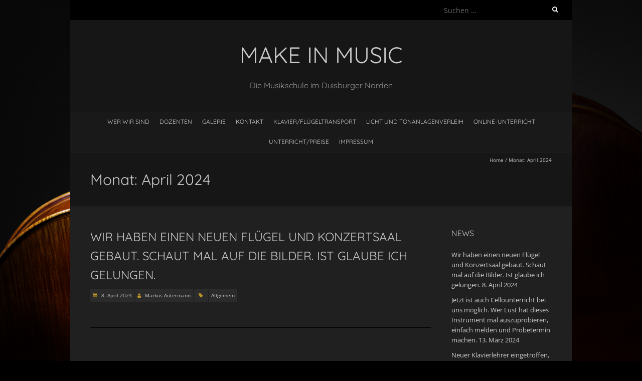

--- FILE ---
content_type: text/html; charset=UTF-8
request_url: https://make-in-music.de/2024/04/
body_size: 13508
content:
<!DOCTYPE html> <!--[if lt IE 7 ]><html class="ie ie6" lang="de"><![endif]--> <!--[if IE 7 ]><html class="ie ie7" lang="de"><![endif]--> <!--[if IE 8 ]><html class="ie ie8" lang="de"><![endif]--> <!--[if ( gte IE 9)|!(IE)]><!--><html lang="de"><!--<![endif]--><head><meta charset="UTF-8" /><meta name="viewport" content="width=device-width, initial-scale=1, maximum-scale=1" /> <!--[if IE]><meta http-equiv="X-UA-Compatible" content="IE=edge,chrome=1"><![endif]--><link rel="profile" href="http://gmpg.org/xfn/11" /><title>Monat: April 2024 | Make in Music</title><meta name="robots" content="noindex" /><meta property="og:type" content="website" /><meta property="og:locale" content="de_DE" /><meta property="og:site_name" content="Make in Music" /><meta property="og:title" content="Monat: April 2024 | Make in Music" /><meta property="og:url" content="https://make-in-music.de/2024/04/" /><meta name="twitter:card" content="summary_large_image" /><meta name="twitter:title" content="Monat: April 2024 | Make in Music" /> <script type="application/ld+json">{"@context":"https://schema.org","@graph":[{"@type":"WebSite","@id":"https://make-in-music.de/#/schema/WebSite","url":"https://make-in-music.de/","name":"Make in Music","description":"Die Musikschule im Duisburger Norden","inLanguage":"de","potentialAction":{"@type":"SearchAction","target":{"@type":"EntryPoint","urlTemplate":"https://make-in-music.de/search/{search_term_string}/"},"query-input":"required name=search_term_string"},"publisher":{"@type":"Organization","@id":"https://make-in-music.de/#/schema/Organization","name":"Make in Music","url":"https://make-in-music.de/"}},{"@type":"CollectionPage","@id":"https://make-in-music.de/2024/04/","url":"https://make-in-music.de/2024/04/","name":"Monat: April 2024 | Make in Music","inLanguage":"de","isPartOf":{"@id":"https://make-in-music.de/#/schema/WebSite"},"breadcrumb":{"@type":"BreadcrumbList","@id":"https://make-in-music.de/#/schema/BreadcrumbList","itemListElement":[{"@type":"ListItem","position":1,"item":"https://make-in-music.de/","name":"Make in Music"},{"@type":"ListItem","position":2,"name":"Monat: April 2024"}]}}]}</script> <link rel="alternate" type="application/rss+xml" title="Make in Music &raquo; Feed" href="https://make-in-music.de/feed/" /><link rel="alternate" type="application/rss+xml" title="Make in Music &raquo; Kommentar-Feed" href="https://make-in-music.de/comments/feed/" /><link id='omgf-preload-0' rel='preload' href='//make-in-music.de/wp-content/uploads/omgf/blackoot-webfonts/open-sans-italic-latin-ext.woff2?ver=1665566062' as='font' type='font/woff2' crossorigin /><link id='omgf-preload-1' rel='preload' href='//make-in-music.de/wp-content/uploads/omgf/blackoot-webfonts/open-sans-italic-latin.woff2?ver=1665566062' as='font' type='font/woff2' crossorigin /><link id='omgf-preload-2' rel='preload' href='//make-in-music.de/wp-content/uploads/omgf/blackoot-webfonts/open-sans-normal-latin-ext.woff2?ver=1665566062' as='font' type='font/woff2' crossorigin /><link id='omgf-preload-3' rel='preload' href='//make-in-music.de/wp-content/uploads/omgf/blackoot-webfonts/open-sans-normal-latin.woff2?ver=1665566062' as='font' type='font/woff2' crossorigin /><link id='omgf-preload-4' rel='preload' href='//make-in-music.de/wp-content/uploads/omgf/blackoot-webfonts/quicksand-normal-latin-ext.woff2?ver=1665566062' as='font' type='font/woff2' crossorigin /><link id='omgf-preload-5' rel='preload' href='//make-in-music.de/wp-content/uploads/omgf/blackoot-webfonts/quicksand-normal-latin.woff2?ver=1665566062' as='font' type='font/woff2' crossorigin /><style id='wp-img-auto-sizes-contain-inline-css' type='text/css'>img:is([sizes=auto i],[sizes^="auto," i]){contain-intrinsic-size:3000px 1500px}
/*# sourceURL=wp-img-auto-sizes-contain-inline-css */</style><style id='wp-emoji-styles-inline-css' type='text/css'>img.wp-smiley, img.emoji {
		display: inline !important;
		border: none !important;
		box-shadow: none !important;
		height: 1em !important;
		width: 1em !important;
		margin: 0 0.07em !important;
		vertical-align: -0.1em !important;
		background: none !important;
		padding: 0 !important;
	}
/*# sourceURL=wp-emoji-styles-inline-css */</style><style id='wp-block-library-inline-css' type='text/css'>:root{--wp-block-synced-color:#7a00df;--wp-block-synced-color--rgb:122,0,223;--wp-bound-block-color:var(--wp-block-synced-color);--wp-editor-canvas-background:#ddd;--wp-admin-theme-color:#007cba;--wp-admin-theme-color--rgb:0,124,186;--wp-admin-theme-color-darker-10:#006ba1;--wp-admin-theme-color-darker-10--rgb:0,107,160.5;--wp-admin-theme-color-darker-20:#005a87;--wp-admin-theme-color-darker-20--rgb:0,90,135;--wp-admin-border-width-focus:2px}@media (min-resolution:192dpi){:root{--wp-admin-border-width-focus:1.5px}}.wp-element-button{cursor:pointer}:root .has-very-light-gray-background-color{background-color:#eee}:root .has-very-dark-gray-background-color{background-color:#313131}:root .has-very-light-gray-color{color:#eee}:root .has-very-dark-gray-color{color:#313131}:root .has-vivid-green-cyan-to-vivid-cyan-blue-gradient-background{background:linear-gradient(135deg,#00d084,#0693e3)}:root .has-purple-crush-gradient-background{background:linear-gradient(135deg,#34e2e4,#4721fb 50%,#ab1dfe)}:root .has-hazy-dawn-gradient-background{background:linear-gradient(135deg,#faaca8,#dad0ec)}:root .has-subdued-olive-gradient-background{background:linear-gradient(135deg,#fafae1,#67a671)}:root .has-atomic-cream-gradient-background{background:linear-gradient(135deg,#fdd79a,#004a59)}:root .has-nightshade-gradient-background{background:linear-gradient(135deg,#330968,#31cdcf)}:root .has-midnight-gradient-background{background:linear-gradient(135deg,#020381,#2874fc)}:root{--wp--preset--font-size--normal:16px;--wp--preset--font-size--huge:42px}.has-regular-font-size{font-size:1em}.has-larger-font-size{font-size:2.625em}.has-normal-font-size{font-size:var(--wp--preset--font-size--normal)}.has-huge-font-size{font-size:var(--wp--preset--font-size--huge)}.has-text-align-center{text-align:center}.has-text-align-left{text-align:left}.has-text-align-right{text-align:right}.has-fit-text{white-space:nowrap!important}#end-resizable-editor-section{display:none}.aligncenter{clear:both}.items-justified-left{justify-content:flex-start}.items-justified-center{justify-content:center}.items-justified-right{justify-content:flex-end}.items-justified-space-between{justify-content:space-between}.screen-reader-text{border:0;clip-path:inset(50%);height:1px;margin:-1px;overflow:hidden;padding:0;position:absolute;width:1px;word-wrap:normal!important}.screen-reader-text:focus{background-color:#ddd;clip-path:none;color:#444;display:block;font-size:1em;height:auto;left:5px;line-height:normal;padding:15px 23px 14px;text-decoration:none;top:5px;width:auto;z-index:100000}html :where(.has-border-color){border-style:solid}html :where([style*=border-top-color]){border-top-style:solid}html :where([style*=border-right-color]){border-right-style:solid}html :where([style*=border-bottom-color]){border-bottom-style:solid}html :where([style*=border-left-color]){border-left-style:solid}html :where([style*=border-width]){border-style:solid}html :where([style*=border-top-width]){border-top-style:solid}html :where([style*=border-right-width]){border-right-style:solid}html :where([style*=border-bottom-width]){border-bottom-style:solid}html :where([style*=border-left-width]){border-left-style:solid}html :where(img[class*=wp-image-]){height:auto;max-width:100%}:where(figure){margin:0 0 1em}html :where(.is-position-sticky){--wp-admin--admin-bar--position-offset:var(--wp-admin--admin-bar--height,0px)}@media screen and (max-width:600px){html :where(.is-position-sticky){--wp-admin--admin-bar--position-offset:0px}}

/*# sourceURL=wp-block-library-inline-css */</style><style id='global-styles-inline-css' type='text/css'>:root{--wp--preset--aspect-ratio--square: 1;--wp--preset--aspect-ratio--4-3: 4/3;--wp--preset--aspect-ratio--3-4: 3/4;--wp--preset--aspect-ratio--3-2: 3/2;--wp--preset--aspect-ratio--2-3: 2/3;--wp--preset--aspect-ratio--16-9: 16/9;--wp--preset--aspect-ratio--9-16: 9/16;--wp--preset--color--black: #000000;--wp--preset--color--cyan-bluish-gray: #abb8c3;--wp--preset--color--white: #ffffff;--wp--preset--color--pale-pink: #f78da7;--wp--preset--color--vivid-red: #cf2e2e;--wp--preset--color--luminous-vivid-orange: #ff6900;--wp--preset--color--luminous-vivid-amber: #fcb900;--wp--preset--color--light-green-cyan: #7bdcb5;--wp--preset--color--vivid-green-cyan: #00d084;--wp--preset--color--pale-cyan-blue: #8ed1fc;--wp--preset--color--vivid-cyan-blue: #0693e3;--wp--preset--color--vivid-purple: #9b51e0;--wp--preset--gradient--vivid-cyan-blue-to-vivid-purple: linear-gradient(135deg,rgb(6,147,227) 0%,rgb(155,81,224) 100%);--wp--preset--gradient--light-green-cyan-to-vivid-green-cyan: linear-gradient(135deg,rgb(122,220,180) 0%,rgb(0,208,130) 100%);--wp--preset--gradient--luminous-vivid-amber-to-luminous-vivid-orange: linear-gradient(135deg,rgb(252,185,0) 0%,rgb(255,105,0) 100%);--wp--preset--gradient--luminous-vivid-orange-to-vivid-red: linear-gradient(135deg,rgb(255,105,0) 0%,rgb(207,46,46) 100%);--wp--preset--gradient--very-light-gray-to-cyan-bluish-gray: linear-gradient(135deg,rgb(238,238,238) 0%,rgb(169,184,195) 100%);--wp--preset--gradient--cool-to-warm-spectrum: linear-gradient(135deg,rgb(74,234,220) 0%,rgb(151,120,209) 20%,rgb(207,42,186) 40%,rgb(238,44,130) 60%,rgb(251,105,98) 80%,rgb(254,248,76) 100%);--wp--preset--gradient--blush-light-purple: linear-gradient(135deg,rgb(255,206,236) 0%,rgb(152,150,240) 100%);--wp--preset--gradient--blush-bordeaux: linear-gradient(135deg,rgb(254,205,165) 0%,rgb(254,45,45) 50%,rgb(107,0,62) 100%);--wp--preset--gradient--luminous-dusk: linear-gradient(135deg,rgb(255,203,112) 0%,rgb(199,81,192) 50%,rgb(65,88,208) 100%);--wp--preset--gradient--pale-ocean: linear-gradient(135deg,rgb(255,245,203) 0%,rgb(182,227,212) 50%,rgb(51,167,181) 100%);--wp--preset--gradient--electric-grass: linear-gradient(135deg,rgb(202,248,128) 0%,rgb(113,206,126) 100%);--wp--preset--gradient--midnight: linear-gradient(135deg,rgb(2,3,129) 0%,rgb(40,116,252) 100%);--wp--preset--font-size--small: 13px;--wp--preset--font-size--medium: 20px;--wp--preset--font-size--large: 36px;--wp--preset--font-size--x-large: 42px;--wp--preset--spacing--20: 0.44rem;--wp--preset--spacing--30: 0.67rem;--wp--preset--spacing--40: 1rem;--wp--preset--spacing--50: 1.5rem;--wp--preset--spacing--60: 2.25rem;--wp--preset--spacing--70: 3.38rem;--wp--preset--spacing--80: 5.06rem;--wp--preset--shadow--natural: 6px 6px 9px rgba(0, 0, 0, 0.2);--wp--preset--shadow--deep: 12px 12px 50px rgba(0, 0, 0, 0.4);--wp--preset--shadow--sharp: 6px 6px 0px rgba(0, 0, 0, 0.2);--wp--preset--shadow--outlined: 6px 6px 0px -3px rgb(255, 255, 255), 6px 6px rgb(0, 0, 0);--wp--preset--shadow--crisp: 6px 6px 0px rgb(0, 0, 0);}:where(.is-layout-flex){gap: 0.5em;}:where(.is-layout-grid){gap: 0.5em;}body .is-layout-flex{display: flex;}.is-layout-flex{flex-wrap: wrap;align-items: center;}.is-layout-flex > :is(*, div){margin: 0;}body .is-layout-grid{display: grid;}.is-layout-grid > :is(*, div){margin: 0;}:where(.wp-block-columns.is-layout-flex){gap: 2em;}:where(.wp-block-columns.is-layout-grid){gap: 2em;}:where(.wp-block-post-template.is-layout-flex){gap: 1.25em;}:where(.wp-block-post-template.is-layout-grid){gap: 1.25em;}.has-black-color{color: var(--wp--preset--color--black) !important;}.has-cyan-bluish-gray-color{color: var(--wp--preset--color--cyan-bluish-gray) !important;}.has-white-color{color: var(--wp--preset--color--white) !important;}.has-pale-pink-color{color: var(--wp--preset--color--pale-pink) !important;}.has-vivid-red-color{color: var(--wp--preset--color--vivid-red) !important;}.has-luminous-vivid-orange-color{color: var(--wp--preset--color--luminous-vivid-orange) !important;}.has-luminous-vivid-amber-color{color: var(--wp--preset--color--luminous-vivid-amber) !important;}.has-light-green-cyan-color{color: var(--wp--preset--color--light-green-cyan) !important;}.has-vivid-green-cyan-color{color: var(--wp--preset--color--vivid-green-cyan) !important;}.has-pale-cyan-blue-color{color: var(--wp--preset--color--pale-cyan-blue) !important;}.has-vivid-cyan-blue-color{color: var(--wp--preset--color--vivid-cyan-blue) !important;}.has-vivid-purple-color{color: var(--wp--preset--color--vivid-purple) !important;}.has-black-background-color{background-color: var(--wp--preset--color--black) !important;}.has-cyan-bluish-gray-background-color{background-color: var(--wp--preset--color--cyan-bluish-gray) !important;}.has-white-background-color{background-color: var(--wp--preset--color--white) !important;}.has-pale-pink-background-color{background-color: var(--wp--preset--color--pale-pink) !important;}.has-vivid-red-background-color{background-color: var(--wp--preset--color--vivid-red) !important;}.has-luminous-vivid-orange-background-color{background-color: var(--wp--preset--color--luminous-vivid-orange) !important;}.has-luminous-vivid-amber-background-color{background-color: var(--wp--preset--color--luminous-vivid-amber) !important;}.has-light-green-cyan-background-color{background-color: var(--wp--preset--color--light-green-cyan) !important;}.has-vivid-green-cyan-background-color{background-color: var(--wp--preset--color--vivid-green-cyan) !important;}.has-pale-cyan-blue-background-color{background-color: var(--wp--preset--color--pale-cyan-blue) !important;}.has-vivid-cyan-blue-background-color{background-color: var(--wp--preset--color--vivid-cyan-blue) !important;}.has-vivid-purple-background-color{background-color: var(--wp--preset--color--vivid-purple) !important;}.has-black-border-color{border-color: var(--wp--preset--color--black) !important;}.has-cyan-bluish-gray-border-color{border-color: var(--wp--preset--color--cyan-bluish-gray) !important;}.has-white-border-color{border-color: var(--wp--preset--color--white) !important;}.has-pale-pink-border-color{border-color: var(--wp--preset--color--pale-pink) !important;}.has-vivid-red-border-color{border-color: var(--wp--preset--color--vivid-red) !important;}.has-luminous-vivid-orange-border-color{border-color: var(--wp--preset--color--luminous-vivid-orange) !important;}.has-luminous-vivid-amber-border-color{border-color: var(--wp--preset--color--luminous-vivid-amber) !important;}.has-light-green-cyan-border-color{border-color: var(--wp--preset--color--light-green-cyan) !important;}.has-vivid-green-cyan-border-color{border-color: var(--wp--preset--color--vivid-green-cyan) !important;}.has-pale-cyan-blue-border-color{border-color: var(--wp--preset--color--pale-cyan-blue) !important;}.has-vivid-cyan-blue-border-color{border-color: var(--wp--preset--color--vivid-cyan-blue) !important;}.has-vivid-purple-border-color{border-color: var(--wp--preset--color--vivid-purple) !important;}.has-vivid-cyan-blue-to-vivid-purple-gradient-background{background: var(--wp--preset--gradient--vivid-cyan-blue-to-vivid-purple) !important;}.has-light-green-cyan-to-vivid-green-cyan-gradient-background{background: var(--wp--preset--gradient--light-green-cyan-to-vivid-green-cyan) !important;}.has-luminous-vivid-amber-to-luminous-vivid-orange-gradient-background{background: var(--wp--preset--gradient--luminous-vivid-amber-to-luminous-vivid-orange) !important;}.has-luminous-vivid-orange-to-vivid-red-gradient-background{background: var(--wp--preset--gradient--luminous-vivid-orange-to-vivid-red) !important;}.has-very-light-gray-to-cyan-bluish-gray-gradient-background{background: var(--wp--preset--gradient--very-light-gray-to-cyan-bluish-gray) !important;}.has-cool-to-warm-spectrum-gradient-background{background: var(--wp--preset--gradient--cool-to-warm-spectrum) !important;}.has-blush-light-purple-gradient-background{background: var(--wp--preset--gradient--blush-light-purple) !important;}.has-blush-bordeaux-gradient-background{background: var(--wp--preset--gradient--blush-bordeaux) !important;}.has-luminous-dusk-gradient-background{background: var(--wp--preset--gradient--luminous-dusk) !important;}.has-pale-ocean-gradient-background{background: var(--wp--preset--gradient--pale-ocean) !important;}.has-electric-grass-gradient-background{background: var(--wp--preset--gradient--electric-grass) !important;}.has-midnight-gradient-background{background: var(--wp--preset--gradient--midnight) !important;}.has-small-font-size{font-size: var(--wp--preset--font-size--small) !important;}.has-medium-font-size{font-size: var(--wp--preset--font-size--medium) !important;}.has-large-font-size{font-size: var(--wp--preset--font-size--large) !important;}.has-x-large-font-size{font-size: var(--wp--preset--font-size--x-large) !important;}
/*# sourceURL=global-styles-inline-css */</style><style id='classic-theme-styles-inline-css' type='text/css'>/*! This file is auto-generated */
.wp-block-button__link{color:#fff;background-color:#32373c;border-radius:9999px;box-shadow:none;text-decoration:none;padding:calc(.667em + 2px) calc(1.333em + 2px);font-size:1.125em}.wp-block-file__button{background:#32373c;color:#fff;text-decoration:none}
/*# sourceURL=/wp-includes/css/classic-themes.min.css */</style><link rel='stylesheet' id='contact-form-7-css' href='https://make-in-music.de/wp-content/cache/autoptimize/autoptimize_single_64ac31699f5326cb3c76122498b76f66.php?ver=6.1.4' type='text/css' media='all' /><link rel='stylesheet' id='quickshare-css' href='https://make-in-music.de/wp-content/cache/autoptimize/autoptimize_single_9d0ee83690f97872b2ac7591047f5344.php?ver=6.9' type='text/css' media='all' /><link rel='stylesheet' id='genericons-css' href='https://make-in-music.de/wp-content/cache/autoptimize/autoptimize_single_14d3691ea22420aeae146bbe47164418.php?ver=6.9' type='text/css' media='all' /><link rel='stylesheet' id='responsive-lightbox-nivo-css' href='https://make-in-music.de/wp-content/plugins/responsive-lightbox/assets/nivo/nivo-lightbox.min.css?ver=1.3.1' type='text/css' media='all' /><link rel='stylesheet' id='responsive-lightbox-nivo-default-css' href='https://make-in-music.de/wp-content/cache/autoptimize/autoptimize_single_bfeca80d33087ffc60c7f3e5d54ac783.php?ver=1.3.1' type='text/css' media='all' /><link rel='stylesheet' id='wpsm_team_b-font-awesome-front-css' href='https://make-in-music.de/wp-content/plugins/team-builder/assets/css/font-awesome/css/font-awesome.min.css?ver=6.9' type='text/css' media='all' /><link rel='stylesheet' id='wpsm_team_b_bootstrap-front-css' href='https://make-in-music.de/wp-content/cache/autoptimize/autoptimize_single_f539f203638a6af30f63dfff55ece4fe.php?ver=6.9' type='text/css' media='all' /><link rel='stylesheet' id='wpsm_team_b_team-css' href='https://make-in-music.de/wp-content/cache/autoptimize/autoptimize_single_b3a1ccfc6c5563713275c9b8d78e0cb0.php?ver=6.9' type='text/css' media='all' /><link rel='stylesheet' id='wpsm_team_b_owl_carousel_min_css-css' href='https://make-in-music.de/wp-content/plugins/team-builder/assets/css/owl.carousel.min.css?ver=6.9' type='text/css' media='all' /><link rel='stylesheet' id='eeb-css-frontend-css' href='https://make-in-music.de/wp-content/cache/autoptimize/autoptimize_single_54d4eedc552c499c4a8d6b89c23d3df1.php?ver=54d4eedc552c499c4a8d6b89c23d3df1' type='text/css' media='all' /><link rel='stylesheet' id='blackoot-css' href='https://make-in-music.de/wp-content/themes/blackoot-lite/css/blackoot.min.css?ver=1.1.23' type='text/css' media='all' /><link rel='stylesheet' id='blackoot-style-css' href='https://make-in-music.de/wp-content/themes/blackoot-lite/style.css?ver=1.1.23' type='text/css' media='all' /><link rel='stylesheet' id='font-awesome-css' href='https://make-in-music.de/wp-content/themes/blackoot-lite/css/font-awesome/css/font-awesome.min.css?ver=1.1.23' type='text/css' media='all' /><link rel='stylesheet' id='blackoot-webfonts-css' href='https://make-in-music.de/wp-content/cache/autoptimize/autoptimize_single_89d5f763bf22c33ee3d054398191700a.php?ver=1665566062' type='text/css' media='all' /> <script type="text/javascript" src="https://make-in-music.de/wp-includes/js/jquery/jquery.min.js?ver=3.7.1" id="jquery-core-js"></script> <script defer type="text/javascript" src="https://make-in-music.de/wp-includes/js/jquery/jquery-migrate.min.js?ver=3.4.1" id="jquery-migrate-js"></script> <script defer type="text/javascript" src="https://make-in-music.de/wp-content/plugins/responsive-lightbox/assets/infinitescroll/infinite-scroll.pkgd.min.js?ver=4.0.1" id="responsive-lightbox-infinite-scroll-js"></script> <script defer type="text/javascript" src="https://make-in-music.de/wp-content/plugins/team-builder/assets/js/owl.carousel.min.js?ver=6.9" id="wpsm_team_b_owl_carousel_min_js-js"></script> <script defer type="text/javascript" src="https://make-in-music.de/wp-content/cache/autoptimize/autoptimize_single_2c542c9989f589cd5318f5cef6a9ecd7.php?ver=2c542c9989f589cd5318f5cef6a9ecd7" id="eeb-js-frontend-js"></script> <script defer type="text/javascript" src="https://make-in-music.de/wp-includes/js/hoverIntent.min.js?ver=1.10.2" id="hoverIntent-js"></script> <script defer type="text/javascript" src="https://make-in-music.de/wp-content/themes/blackoot-lite/js/blackoot.min.js?ver=1.1.23" id="blackoot-js"></script> <link rel="https://api.w.org/" href="https://make-in-music.de/wp-json/" /><link rel="EditURI" type="application/rsd+xml" title="RSD" href="https://make-in-music.de/xmlrpc.php?rsd" /><style type="text/css">.quickshare-text span,
		.quickshare-text span:before,		.quickshare-text span:hover,
		.quickshare-genericons.monochrome span:before,
		.quickshare-genericons.monochrome-color span:before {
			color: #c4c4c4;		}
		.quickshare-text span:hover,
		.quickshare-text span:hover:before,		.quickshare-genericons.monochrome span:hover:before {
			color: #bb2255;		}
		.quickshare-icons span,
		.quickshare-genericons span:before,
		.quickshare-text span {
			border-radius: 3px;
		}
		
					@media only screen and (max-width: 600px) {
				/* Duplication of class-based small styling from quickshare.css */
				.quickshare-icons span {
					width: 32px !important;
					height: 32px !important;
				}
				.quickshare-genericons span {
					width: 32px !important;
					min-width: 32px !important;
					height: 32px !important;
				}
				.quickshare-genericons span:before {
					width: 32px !important;
					height: 32px !important;
					font-size: 32px !important;
				}
				li.quickshare-share {
					width: auto !important; /* need to add this again in the !important stack */
				}
				.quickshare-text span {
					font-size: .7em !important;
				}
			}
				
		.quickshare-genericons.quickshare-small span {
	width: 22px;
	min-width: 22px;
	height: 22px;
}
.quickshare-genericons.quickshare-small span:before {
	width: 22px;
	height: 22px;
	font-size: 22px !important;
}
li.quickshare-share
{
 display: none;
}</style><style type="text/css">.recentcomments a{display:inline !important;padding:0 !important;margin:0 !important;}</style><style type="text/css">#skypeDropdown-transparent,#skypeDropdown-white{z-index:1}#skypedetectionswf{position:fixed;top:0px;left:-10px}#skypeCheckNotice{position:fixed !important}</style><style type="text/css" id="custom-background-css">body.custom-background { background-color: #000000; background-image: url("https://make-in-music.de/wp-content/uploads/2016/11/geige.jpg"); background-position: left top; background-size: cover; background-repeat: no-repeat; background-attachment: fixed; }</style></head><body class="archive date custom-background wp-theme-blackoot-lite"><div id="main-wrap"><div id="header-wrap"><div id="tophead-wrap"><div class="container"><div class="tophead"><form role="search" method="get" class="search-form" action="https://make-in-music.de/"> <label> <span class="screen-reader-text">Suche nach:</span> <input type="search" class="search-field" placeholder="Suchen …" value="" name="s" /> </label> <input type="submit" class="search-submit" value="Suchen" /></form></div></div></div><div id="header"><div class="container"><div id="logo"> <a href="https://make-in-music.de" title='Make in Music' rel='home'><h1 class="site-title">Make in Music</h1> </a></div><div id="tagline">Die Musikschule im Duisburger Norden</div></div></div><div id="nav-wrap"><div id="navbar" class="container"><div class="menu-klavier-fluegeltransport-container"><ul id="menu-klavier-fluegeltransport" class="menu sf-menu"><li id="menu-item-912" class="menu-item menu-item-type-post_type menu-item-object-page menu-item-home menu-item-912"><a href="https://make-in-music.de/">Wer wir sind</a></li><li id="menu-item-914" class="menu-item menu-item-type-post_type menu-item-object-page menu-item-914"><a href="https://make-in-music.de/dozenten/">Dozenten</a></li><li id="menu-item-915" class="menu-item menu-item-type-post_type menu-item-object-page menu-item-915"><a href="https://make-in-music.de/galerie/">Galerie</a></li><li id="menu-item-918" class="menu-item menu-item-type-post_type menu-item-object-page menu-item-918"><a href="https://make-in-music.de/kontakt/">Kontakt</a></li><li id="menu-item-917" class="menu-item menu-item-type-post_type menu-item-object-page menu-item-917"><a href="https://make-in-music.de/klavier-fluegeltransport/">Klavier/Flügeltransport</a></li><li id="menu-item-919" class="menu-item menu-item-type-post_type menu-item-object-page menu-item-919"><a href="https://make-in-music.de/licht-und-tonanlagenverleih-fuer-parties/">Licht und Tonanlagenverleih</a></li><li id="menu-item-921" class="menu-item menu-item-type-post_type menu-item-object-page menu-item-921"><a href="https://make-in-music.de/online-unterricht/">Online-Unterricht</a></li><li id="menu-item-923" class="menu-item menu-item-type-post_type menu-item-object-page menu-item-923"><a href="https://make-in-music.de/unterricht/">Unterricht/Preise</a></li><li id="menu-item-916" class="menu-item menu-item-type-post_type menu-item-object-page menu-item-916"><a href="https://make-in-music.de/impressum/">Impressum</a></li></ul></div><select id="dropdown-menu"><option value="">Menu</option><option value="https://make-in-music.de/">Wer wir sind</option><option value="https://make-in-music.de/dozenten/">Dozenten</option><option value="https://make-in-music.de/galerie/">Galerie</option><option value="https://make-in-music.de/kontakt/">Kontakt</option><option value="https://make-in-music.de/klavier-fluegeltransport/">Klavier/Flügeltransport</option><option value="https://make-in-music.de/licht-und-tonanlagenverleih-fuer-parties/">Licht und Tonanlagenverleih</option><option value="https://make-in-music.de/online-unterricht/">Online-Unterricht</option><option value="https://make-in-music.de/unterricht/">Unterricht/Preise</option><option value="https://make-in-music.de/impressum/">Impressum</option></select></div></div></div><div id="page-title"><div class="container"><div id="breadcrumbs"> <a href="https://make-in-music.de">Home</a><span class="separator"> / </span>Monat: <span>April 2024</span></div><h1>Monat: <span>April 2024</span></h1></div></div><div id="main-content" class="container"><div id="page-container" class="with-sidebar"><div id="post-1334" class="post-1334 post type-post status-publish format-standard hentry category-allgemein"><h2 class="entry-title"> <a href="https://make-in-music.de/wir-haben-einen-neuen-fluegel-und-konzertsaal-gebaut-schaut-mal-auf-die-bilder-ist-glaube-ich-gelungen/" title="Wir haben einen neuen Flügel und Konzertsaal gebaut. Schaut mal auf die Bilder. Ist glaube ich gelungen." rel="bookmark"> Wir haben einen neuen Flügel und Konzertsaal gebaut. Schaut mal auf die Bilder. Ist glaube ich gelungen. </a></h2><div class="postmetadata"> <span class="meta-date post-date updated"><i class="fa fa-calendar"></i><a href="https://make-in-music.de/wir-haben-einen-neuen-fluegel-und-konzertsaal-gebaut-schaut-mal-auf-die-bilder-ist-glaube-ich-gelungen/" title="Wir haben einen neuen Flügel und Konzertsaal gebaut. Schaut mal auf die Bilder. Ist glaube ich gelungen." rel="bookmark"> 8. April 2024 </a></span> <span class="meta-author author vcard"><i class="fa fa-user"></i> <a class="fn" href="https://make-in-music.de/author/m-autermann/" title="View all posts by Markus Autermann" rel="author">Markus Autermann</a> </span><div class="meta-category"> <span class="category-icon" title="Category"><i class="fa fa-tag"></i></span> <a href="https://make-in-music.de/category/allgemein/">Allgemein</a></div></div><div class="post-content entry-summary"></div></div><hr /><div class="page_nav"></div></div><div id="sidebar-container"><ul id="sidebar"><li id="recent-posts-3" class="widget widget_recent_entries"><h3 class="widget-title">News</h3><ul><li> <a href="https://make-in-music.de/wir-haben-einen-neuen-fluegel-und-konzertsaal-gebaut-schaut-mal-auf-die-bilder-ist-glaube-ich-gelungen/">Wir haben einen neuen Flügel und Konzertsaal gebaut. Schaut mal auf die Bilder. Ist glaube ich gelungen.</a> <span class="post-date">8. April 2024</span></li><li> <a href="https://make-in-music.de/jetzt-ist-auch-cellounterricht-bei-uns-moeglich-wer-lust-hat-dieses-instrument-mal-auszuprobieren-einfach-melden-und-probetermin-machen/">Jetzt ist auch Cellounterricht bei uns möglich. Wer Lust hat dieses Instrument mal auszuprobieren, einfach melden und Probetermin machen.</a> <span class="post-date">13. März 2024</span></li><li> <a href="https://make-in-music.de/neuer-klavierlehrer-eingetroffen-kann-man-mal-probieren/">Neuer Klavierlehrer eingetroffen, kann man mal probieren!</a> <span class="post-date">7. März 2024</span></li></ul></li><li id="text-3" class="widget widget_text"><h3 class="widget-title">Kontakt</h3><div class="textwidget"><p><b>Make In Music</b><br /> Duisburger Straße 168a<br /> 47166 Duisburg<br /> Tel.: <a href="tel:+492034061309">0203 - 4 06 13 09</a><br /> <a href="javascript:;" data-enc-email="vasb[at]znxr-va-zhfvp.qr" class="mailto-link" data-wpel-link="ignore"><span id="eeb-347925-300732"></span><script type="text/javascript">(function() {var ml="ku.e0m%ci4dn-fosa",mi="8;=>6945@03<8;<51?872:3",o="";for(var j=0,l=mi.length;j<l;j++) {o+=ml.charAt(mi.charCodeAt(j)-48);}document.getElementById("eeb-347925-300732").innerHTML = decodeURIComponent(o);}());</script><noscript>*protected email*</noscript></a></p></div></li><li id="text-2" class="widget widget_text"><h3 class="widget-title">Öffnungszeiten</h3><div class="textwidget"><p>Mo-Fr   : 11:00-21:00 Uhr</p><p>Samstag: 11.00-17.00Uhr</p></div></li><li id="text-4" class="widget widget_text"><div class="textwidget">Share:<div class="quickshare-container"><ul class="quickshare-genericons monochrome-color quickshare-effect-expand quickshare-small"><li class="quickshare-share">Share:</li><li><a href="https://facebook.com/sharer.php?u=&amp;t=+<+Make+in+Music" target="_blank" title="Share on Facebook"><span class="quickshare-facebook">Facebook</span></a></li><li><a href="https://twitter.com/intent/tweet?url=&amp;text=+<+Make+in+Music" target="_blank" title="Share on Twitter"><span class="quickshare-twitter">Twitter</span></a></li><li><a href="http://pinterest.com/pin/create/button/?url=&amp;media=https%3A%2F%2Fmake-in-music.de%2Fwp-content%2Fuploads%2F2025%2F01%2FIMG_8055-744x496.jpg&amp;description=" target="_blank" title="Share on Pinterest"><span class="quickshare-pinterest">Pinterest</span></a></li><li><a href="http://linkedin.com/shareArticle?mini=true&amp;url=&amp;title=&amp;source=Make+in+Music&amp;summary=" title="Share on Linkedin" target="_blank"><span class="quickshare-linkedin">Linkedin</span></a></li><li><a href="https://plus.google.com/share?url=" target="_blank" title="Share on Google+"><span class="quickshare-googleplus">Google+</span></a></li><li><a href="javascript:;" data-enc-email="?fhowrpg=Znxr+va+Zhfvp:+&obql=" target="_blank" title="Share via Email" class="mailto-link" data-wpel-link="ignore"><span class="quickshare-email">Email</span></a></li></ul></div></div></li><li id="search-2" class="widget widget_search"><form role="search" method="get" class="search-form" action="https://make-in-music.de/"> <label> <span class="screen-reader-text">Suche nach:</span> <input type="search" class="search-field" placeholder="Suchen …" value="" name="s" /> </label> <input type="submit" class="search-submit" value="Suchen" /></form></li><li id="recent-posts-2" class="widget widget_recent_entries"><h3 class="widget-title">Neueste Beiträge</h3><ul><li> <a href="https://make-in-music.de/wir-haben-einen-neuen-fluegel-und-konzertsaal-gebaut-schaut-mal-auf-die-bilder-ist-glaube-ich-gelungen/">Wir haben einen neuen Flügel und Konzertsaal gebaut. Schaut mal auf die Bilder. Ist glaube ich gelungen.</a></li><li> <a href="https://make-in-music.de/jetzt-ist-auch-cellounterricht-bei-uns-moeglich-wer-lust-hat-dieses-instrument-mal-auszuprobieren-einfach-melden-und-probetermin-machen/">Jetzt ist auch Cellounterricht bei uns möglich. Wer Lust hat dieses Instrument mal auszuprobieren, einfach melden und Probetermin machen.</a></li><li> <a href="https://make-in-music.de/neuer-klavierlehrer-eingetroffen-kann-man-mal-probieren/">Neuer Klavierlehrer eingetroffen, kann man mal probieren!</a></li><li> <a href="https://make-in-music.de/neue-gesangsdozentin-an-unserer-musikschule/">Neue Gesangsdozentin an unserer Musikschule</a></li><li> <a href="https://make-in-music.de/neue-klavierlehrerin-in-unserer-musikschule/">Neue Klavierlehrerin in unserer Musikschule</a></li></ul></li><li id="recent-comments-2" class="widget widget_recent_comments"><h3 class="widget-title">Neueste Kommentare</h3><ul id="recentcomments"></ul></li><li id="archives-2" class="widget widget_archive"><h3 class="widget-title">Archiv</h3><ul><li><a href='https://make-in-music.de/2024/04/' aria-current="page">April 2024</a></li><li><a href='https://make-in-music.de/2024/03/'>März 2024</a></li><li><a href='https://make-in-music.de/2024/02/'>Februar 2024</a></li><li><a href='https://make-in-music.de/2023/05/'>Mai 2023</a></li><li><a href='https://make-in-music.de/2023/02/'>Februar 2023</a></li><li><a href='https://make-in-music.de/2023/01/'>Januar 2023</a></li><li><a href='https://make-in-music.de/2021/03/'>März 2021</a></li><li><a href='https://make-in-music.de/2021/02/'>Februar 2021</a></li><li><a href='https://make-in-music.de/2020/12/'>Dezember 2020</a></li><li><a href='https://make-in-music.de/2020/11/'>November 2020</a></li><li><a href='https://make-in-music.de/2020/10/'>Oktober 2020</a></li><li><a href='https://make-in-music.de/2020/06/'>Juni 2020</a></li><li><a href='https://make-in-music.de/2020/05/'>Mai 2020</a></li><li><a href='https://make-in-music.de/2020/03/'>März 2020</a></li><li><a href='https://make-in-music.de/2019/09/'>September 2019</a></li><li><a href='https://make-in-music.de/2019/01/'>Januar 2019</a></li><li><a href='https://make-in-music.de/2018/12/'>Dezember 2018</a></li><li><a href='https://make-in-music.de/2018/11/'>November 2018</a></li><li><a href='https://make-in-music.de/2018/10/'>Oktober 2018</a></li><li><a href='https://make-in-music.de/2018/05/'>Mai 2018</a></li><li><a href='https://make-in-music.de/2018/03/'>März 2018</a></li><li><a href='https://make-in-music.de/2017/12/'>Dezember 2017</a></li><li><a href='https://make-in-music.de/2017/08/'>August 2017</a></li><li><a href='https://make-in-music.de/2017/07/'>Juli 2017</a></li><li><a href='https://make-in-music.de/2017/04/'>April 2017</a></li><li><a href='https://make-in-music.de/2017/03/'>März 2017</a></li><li><a href='https://make-in-music.de/2017/01/'>Januar 2017</a></li></ul></li><li id="categories-2" class="widget widget_categories"><h3 class="widget-title">Kategorien</h3><ul><li class="cat-item cat-item-1"><a href="https://make-in-music.de/category/allgemein/">Allgemein</a></li></ul></li><li id="meta-2" class="widget widget_meta"><h3 class="widget-title">Meta</h3><ul><li><a href="https://make-in-music.de/wp-login.php">Anmelden</a></li><li><a href="https://make-in-music.de/feed/">Feed der Einträge</a></li><li><a href="https://make-in-music.de/comments/feed/">Kommentar-Feed</a></li><li><a href="https://de.wordpress.org/">WordPress.org</a></li></ul></li></ul></div></div><div id="footer"><div class="container"><ul><li id="skype-status-2" class="widget skype_widget"><h3 class="widget-title">Skype Button</h3><div class="skype-status-button"> <script defer src="[data-uri]"></script><script defer type="text/javascript" src="https://make-in-music.de/wp-content/cache/autoptimize/autoptimize_single_62a974d8838fd7ac049ef5602a1846ef.php"></script><div id="skypeTransparentDrp"><div id="skypeDropdown-transparent-head"><a href="skype:live:unterricht_17?call" id="skypeTransparentDrp-Call" title="Ruf\' mich an!-make-in-music"><img style="box-shadow:none" src="//download.skype.com/share/skypebuttons/buttons/transparent_dropdown/call.png" width="143" height="31" id="skypeTransparentDrpCall" alt="Ruf\' mich an!-make-in-music" /></a><a href="#" id="skypeTransparentDrp-Switch" onclick="return false;"><img style="box-shadow:none" src="//download.skype.com/share/skypebuttons/buttons/transparent_dropdown/down.png" width="30" height="31" id="skypeTransparentDrpArrow" alt="" onmouseover="skypeTransparentDrpDown()" onmouseout="skypeTransparentDrpUp();" /></a></div><div id="skypeDropdown-transparent" style="display: none;"><a href="skype:live:unterricht_17?chat" title="Chatte mit mir-make-in-music"><img style="box-shadow:none" src="//download.skype.com/share/skypebuttons/buttons/transparent_dropdown/2.png" onmouseover="skpBtnOvr(this)" onmouseout="skpBtnOut(this)" width="173" height="26" id="SkpTranspBtn-2" alt="Chatte mit mir-make-in-music" /></a><a href="skype:live:unterricht_17?add" title="Füge mich bei Skype hinzu-make-in-music"><img style="box-shadow:none" src="//download.skype.com/share/skypebuttons/buttons/transparent_dropdown/3.png" onmouseover="skpBtnOvr(this)" onmouseout="skpBtnOut(this)" width="173" height="26" id="SkpTranspBtn-3" alt="Füge mich bei Skype hinzu-make-in-music" /></a><a href="skype:live:unterricht_17?userinfo" title="Siehe mein Profil-make-in-music"><img style="box-shadow:none" src="//download.skype.com/share/skypebuttons/buttons/transparent_dropdown/5.png" onmouseover="skpBtnOvr(this)" onmouseout="skpBtnOut(this)" width="173" height="26" id="SkpTranspBtn-5" alt="Siehe mein Profil-make-in-music" /></a><a href="skype:live:unterricht_17?sendfile" title="Schick\' mir eine Datei-make-in-music"><img style="box-shadow:none" src="//download.skype.com/share/skypebuttons/buttons/transparent_dropdown/6.png" onmouseover="skpBtnOvr(this)" onmouseout="skpBtnOut(this)" width="173" height="31" id="SkpTranspBtn-6" alt="Schick\' mir eine Datei-make-in-music" /></a></div></div> <br /> <a rel="nofollow" target="_blank" href="http://status301.net/skype-online-status/go/download" title="&raquo; Lade Skype, telefoniere kostenlos!" onmouseover="window.status='http://www.skype.com/go/download';return true;" onmouseout="window.status=' ';return true;">&raquo; Lade Skype, telefoniere kostenlos!</a></div></li></ul></div></div><div id="sub-footer"><div class="container"><div class="sub-footer-left"><p> Copyright &copy; 2026, Make in Music. Proudly powered by <a href="https://wordpress.org/" title="Semantic Personal Publishing Platform">WordPress</a>. Blackoot design by <a href="https://www.iceablethemes.com" title="Free and Premium WordPress Themes">Iceable Themes</a>.</p></div><div class="sub-footer-right"><div class="menu-footer-menu-container"><ul id="menu-footer-menu" class="menu"><li id="menu-item-824" class="menu-item menu-item-type-post_type menu-item-object-page menu-item-824"><a href="https://make-in-music.de/online-unterricht/">Online-Unterricht</a></li><li id="menu-item-76" class="menu-item menu-item-type-post_type menu-item-object-page menu-item-76"><a href="https://make-in-music.de/kontakt/">Kontakt</a></li><li id="menu-item-77" class="menu-item menu-item-type-post_type menu-item-object-page menu-item-77"><a href="https://make-in-music.de/impressum/">Impressum &#038; Datenschutz</a></li></ul></div></div></div></div></div> <script type="speculationrules">{"prefetch":[{"source":"document","where":{"and":[{"href_matches":"/*"},{"not":{"href_matches":["/wp-*.php","/wp-admin/*","/wp-content/uploads/*","/wp-content/*","/wp-content/plugins/*","/wp-content/themes/blackoot-lite/*","/*\\?(.+)"]}},{"not":{"selector_matches":"a[rel~=\"nofollow\"]"}},{"not":{"selector_matches":".no-prefetch, .no-prefetch a"}}]},"eagerness":"conservative"}]}</script> <script defer type="text/javascript" src="https://make-in-music.de/wp-content/cache/autoptimize/autoptimize_single_3d32dc9d98f832f69e9d68f47c591186.php?ver=3.1" id="skypecheck-js"></script> <script type="text/javascript" src="https://make-in-music.de/wp-includes/js/dist/hooks.min.js?ver=dd5603f07f9220ed27f1" id="wp-hooks-js"></script> <script type="text/javascript" src="https://make-in-music.de/wp-includes/js/dist/i18n.min.js?ver=c26c3dc7bed366793375" id="wp-i18n-js"></script> <script defer id="wp-i18n-js-after" src="[data-uri]"></script> <script defer type="text/javascript" src="https://make-in-music.de/wp-content/cache/autoptimize/autoptimize_single_96e7dc3f0e8559e4a3f3ca40b17ab9c3.php?ver=6.1.4" id="swv-js"></script> <script defer id="contact-form-7-js-translations" src="[data-uri]"></script> <script defer id="contact-form-7-js-before" src="[data-uri]"></script> <script defer type="text/javascript" src="https://make-in-music.de/wp-content/cache/autoptimize/autoptimize_single_2912c657d0592cc532dff73d0d2ce7bb.php?ver=6.1.4" id="contact-form-7-js"></script> <script defer type="text/javascript" src="https://make-in-music.de/wp-content/plugins/responsive-lightbox/assets/dompurify/purify.min.js?ver=3.3.1" id="dompurify-js"></script> <script defer id="responsive-lightbox-sanitizer-js-before" src="[data-uri]"></script> <script defer type="text/javascript" src="https://make-in-music.de/wp-content/cache/autoptimize/autoptimize_single_e35fd128ca447dd5f245aa4cfb8bdc2a.php?ver=2.6.1" id="responsive-lightbox-sanitizer-js"></script> <script defer type="text/javascript" src="https://make-in-music.de/wp-content/plugins/responsive-lightbox/assets/nivo/nivo-lightbox.min.js?ver=1.3.1" id="responsive-lightbox-nivo-js"></script> <script defer type="text/javascript" src="https://make-in-music.de/wp-includes/js/underscore.min.js?ver=1.13.7" id="underscore-js"></script> <script defer id="responsive-lightbox-js-before" src="[data-uri]"></script> <script defer type="text/javascript" src="https://make-in-music.de/wp-content/cache/autoptimize/autoptimize_single_67007b337fb549bca11aa96070e5349a.php?ver=2.6.1" id="responsive-lightbox-js"></script> <script id="wp-emoji-settings" type="application/json">{"baseUrl":"https://s.w.org/images/core/emoji/17.0.2/72x72/","ext":".png","svgUrl":"https://s.w.org/images/core/emoji/17.0.2/svg/","svgExt":".svg","source":{"concatemoji":"https://make-in-music.de/wp-includes/js/wp-emoji-release.min.js?ver=6.9"}}</script> <script type="module">/*! This file is auto-generated */
const a=JSON.parse(document.getElementById("wp-emoji-settings").textContent),o=(window._wpemojiSettings=a,"wpEmojiSettingsSupports"),s=["flag","emoji"];function i(e){try{var t={supportTests:e,timestamp:(new Date).valueOf()};sessionStorage.setItem(o,JSON.stringify(t))}catch(e){}}function c(e,t,n){e.clearRect(0,0,e.canvas.width,e.canvas.height),e.fillText(t,0,0);t=new Uint32Array(e.getImageData(0,0,e.canvas.width,e.canvas.height).data);e.clearRect(0,0,e.canvas.width,e.canvas.height),e.fillText(n,0,0);const a=new Uint32Array(e.getImageData(0,0,e.canvas.width,e.canvas.height).data);return t.every((e,t)=>e===a[t])}function p(e,t){e.clearRect(0,0,e.canvas.width,e.canvas.height),e.fillText(t,0,0);var n=e.getImageData(16,16,1,1);for(let e=0;e<n.data.length;e++)if(0!==n.data[e])return!1;return!0}function u(e,t,n,a){switch(t){case"flag":return n(e,"\ud83c\udff3\ufe0f\u200d\u26a7\ufe0f","\ud83c\udff3\ufe0f\u200b\u26a7\ufe0f")?!1:!n(e,"\ud83c\udde8\ud83c\uddf6","\ud83c\udde8\u200b\ud83c\uddf6")&&!n(e,"\ud83c\udff4\udb40\udc67\udb40\udc62\udb40\udc65\udb40\udc6e\udb40\udc67\udb40\udc7f","\ud83c\udff4\u200b\udb40\udc67\u200b\udb40\udc62\u200b\udb40\udc65\u200b\udb40\udc6e\u200b\udb40\udc67\u200b\udb40\udc7f");case"emoji":return!a(e,"\ud83e\u1fac8")}return!1}function f(e,t,n,a){let r;const o=(r="undefined"!=typeof WorkerGlobalScope&&self instanceof WorkerGlobalScope?new OffscreenCanvas(300,150):document.createElement("canvas")).getContext("2d",{willReadFrequently:!0}),s=(o.textBaseline="top",o.font="600 32px Arial",{});return e.forEach(e=>{s[e]=t(o,e,n,a)}),s}function r(e){var t=document.createElement("script");t.src=e,t.defer=!0,document.head.appendChild(t)}a.supports={everything:!0,everythingExceptFlag:!0},new Promise(t=>{let n=function(){try{var e=JSON.parse(sessionStorage.getItem(o));if("object"==typeof e&&"number"==typeof e.timestamp&&(new Date).valueOf()<e.timestamp+604800&&"object"==typeof e.supportTests)return e.supportTests}catch(e){}return null}();if(!n){if("undefined"!=typeof Worker&&"undefined"!=typeof OffscreenCanvas&&"undefined"!=typeof URL&&URL.createObjectURL&&"undefined"!=typeof Blob)try{var e="postMessage("+f.toString()+"("+[JSON.stringify(s),u.toString(),c.toString(),p.toString()].join(",")+"));",a=new Blob([e],{type:"text/javascript"});const r=new Worker(URL.createObjectURL(a),{name:"wpTestEmojiSupports"});return void(r.onmessage=e=>{i(n=e.data),r.terminate(),t(n)})}catch(e){}i(n=f(s,u,c,p))}t(n)}).then(e=>{for(const n in e)a.supports[n]=e[n],a.supports.everything=a.supports.everything&&a.supports[n],"flag"!==n&&(a.supports.everythingExceptFlag=a.supports.everythingExceptFlag&&a.supports[n]);var t;a.supports.everythingExceptFlag=a.supports.everythingExceptFlag&&!a.supports.flag,a.supports.everything||((t=a.source||{}).concatemoji?r(t.concatemoji):t.wpemoji&&t.twemoji&&(r(t.twemoji),r(t.wpemoji)))});
//# sourceURL=https://make-in-music.de/wp-includes/js/wp-emoji-loader.min.js</script> </body></html>

--- FILE ---
content_type: text/css; charset=utf-8
request_url: https://make-in-music.de/wp-content/cache/autoptimize/autoptimize_single_9d0ee83690f97872b2ac7591047f5344.php?ver=6.9
body_size: 1408
content:
.quickshare-container,.quickshare-container *{-webkit-box-sizing:border-box;-moz-box-sizing:border-box;box-sizing:border-box}.quickshare-container{display:block;overflow:hidden;width:100%;text-align:center;padding:.3em 0;margin:.5em 0;border-top:1px solid rgba(180,180,180,.5);border-bottom:1px solid rgba(180,180,180,.5)}.quickshare-icons,.quickshare-genericons,.quickshare-text{list-style:none !important;margin:0 !important;padding:0 !important;clear:both}.quickshare-icons li,.quickshare-genericons li,.quickshare-text li{float:left;margin:3px 5px !important;padding:0 !important}.widget-area .quickshare-container{display:none}.quickshare-icons span{display:block;width:48px;height:48px;padding:0;margin:0;border:0;border-radius:0;box-shadow:1px 1px 1px rgba(0,0,0,.2);background-color:#fff;background-repeat:no-repeat;background-position:center center;background-size:contain;font-size:0;opacity:.6;transition:.2s all cubic-bezier(.636,.197,.0202,.352);cursor:pointer}.quickshare-icons span:hover{opacity:1}.quickshare-genericons span:before{display:inline-block;width:48px;height:48px;font-size:48px;line-height:1;-webkit-font-smoothing:antialiased;font-family:Genericons;text-decoration:none;font-weight:400;font-style:normal;vertical-align:middle;transition:.2s all cubic-bezier(.636,.197,.0202,.352)}.quickshare-genericons span{float:left;display:block;min-width:48px;width:48px;height:48px;padding:0;margin:0;border:0;border-radius:0;background-image:none !important;font-size:0;cursor:pointer;opacity:.7;transition:.2s all cubic-bezier(.636,.197,.0202,.352)}.quickshare-genericons.monochrome span,.quickshare-genericons span:hover{opacity:1}.quickshare-genericons.monochrome span:before{color:inherit}.quickshare-genericons.monochrome-color span:before{color:inherit}.quickshare-text span{float:left;display:block;width:auto;padding:5px 10px;margin:0;vertical-align:middle;border:0;border-radius:3px;box-shadow:1px 1px 1px rgba(0,0,0,.15);background-image:none !important;background-color:rgba(77,77,77,.07);font-size:1em;text-decoration:none;transition:.2s all cubic-bezier(.636,.197,.0202,.352);cursor:pointer;position:relative}.quickshare-text span:hover{box-shadow:1px 1px 1px rgba(0,0,0,.4);background-color:rgba(77,77,77,.18)}.quickshare-text span a:hover{text-decoration:none}.quickshare-text span:before{font-size:0}.quickshare-text.qs-genericons span{padding:4px 8px 4px 28px}.quickshare-text.qs-genericons span:before{font-family:Genericons;-webkit-font-smoothing:antialiased;display:inline-block;font-size:16px;font-weight:400;font-style:normal;width:16px;height:16px;position:absolute;left:8px;top:50%;margin-top:-12px;transition:.2s all cubic-bezier(.636,.197,.0202,.352)}.quickshare-icons.quickshare-small span{width:32px;height:32px}.quickshare-genericons.quickshare-small span{width:32px;min-width:32px;height:32px}.quickshare-genericons.quickshare-small span:before{width:32px;height:32px;font-size:32px}.quickshare-text.quickshare-small span{font-size:.7em}.quickshare-icons.quickshare-large span{width:64px;height:64px}.quickshare-genericons.quickshare-large span{width:64px;min-width:64px;height:64px}.quickshare-genericons.quickshare-large span:before{width:64px;height:64px;font-size:64px}.quickshare-text.quickshare-large span{font-size:1.3em}.quickshare-email{background-image:url(//make-in-music.de/wp-content/plugins/quickshare/icons/email.png)}.quickshare-email:before{content:'\f410';font-size:1.2em;color:#880015}.monochrome-color span.quickshare-email:hover:before{color:#880015}.quickshare-facebook{background-image:url(//make-in-music.de/wp-content/plugins/quickshare/icons/facebook.png)}.quickshare-facebook:before{content:'\f203';color:#3f5094}.monochrome-color span.quickshare-facebook:hover:before{color:#3f5094}.quickshare-twitter{background-image:url(//make-in-music.de/wp-content/plugins/quickshare/icons/twitter.png)}.quickshare-twitter:before{content:'\f202';color:#00adff}.monochrome-color span.quickshare-twitter:hover:before{color:#00adff}.quickshare-linkedin{background-image:url(//make-in-music.de/wp-content/plugins/quickshare/icons/linkedin.png)}.quickshare-linkedin:before{content:'\f208';color:#0080b1}.monochrome-color span.quickshare-linkedin:hover:before{color:#0080b1}.quickshare-pinterest{background-image:url(//make-in-music.de/wp-content/plugins/quickshare/icons/pinterest.png)}.quickshare-pinterest:before{content:'\f210';color:#c92a2a}.monochrome-color span.quickshare-pinterest:hover:before{color:#c92a2a}.quickshare-googleplus{background-image:url(//make-in-music.de/wp-content/plugins/quickshare/icons/googleplus.png)}.quickshare-googleplus:before{content:'\f206';color:#c23727}.monochrome-color span.quickshare-googleplus:hover:before{color:#c23727}.quickshare-reddit{background-image:url(//make-in-music.de/wp-content/plugins/quickshare/icons/reddit.png)}.quickshare-reddit:before{content:'\f222';color:#222}.quickshare-tumblr{background-image:url(//make-in-music.de/wp-content/plugins/quickshare/icons/tumblr.png)}.quickshare-tumblr:before{content:'\f214';color:#3d5777}.monochrome-color span.quickshare-tumblr:hover:before{color:#3d5777}.quickshare-stumbleupon{background-image:url(//make-in-music.de/wp-content/plugins/quickshare/icons/stumbleupon.png)}.quickshare-stumbleupon:before{content:'\f223';color:#cf4c33}li.quickshare-share{font-size:1.1em;padding-right:.5em;width:auto !important;background:0 0 !important;box-shadow:none !important;border-radius:0;cursor:default;opacity:.7}.quickshare-genericons li.quickshare-share:before,.quickshare-text.qs-genericons li.quickshare-share:before{font-family:Genericons;font-size:16px;-webkit-font-smoothing:antialiased;content:"\f415";height:16px;width:16px;margin-right:3px}.quickshare-share{-webkit-transform:none !important;-moz-transform:none !important;transform:none !important}.quickshare-effect-spin span:hover{-webkit-transform:rotate(360deg);-moz-transform:rotate(360deg);transform:rotate(360deg)}.quickshare-text.quickshare-effect-spin span:hover{-webkit-transform:skew(-10deg,-2deg);-moz-transform:skew(-10deg,-2deg);transform:skew(-10deg,-2deg)}.quickshare-effect-round span:hover{border-radius:32px}.quickshare-effect-glow span:hover{box-shadow:0 0 20px #777}.quickshare-effect-contract span:hover{-webkit-transform:scale(.86);-moz-transform:scale(.86);transform:scale(.86)}.quickshare-effect-expand span:hover{-webkit-transform:scale(1.12);-moz-transform:scale(1.12);transform:scale(1.12)}.quickshare-effect-spin.quickshare-effect-contract span:hover{-webkit-transform:rotate(360deg) scale(.86);-moz-transform:rotate(360deg) scale(.86);transform:rotate(360deg) scale(.86)}.quickshare-effect-spin.quickshare-effect-expand span:hover{-webkit-transform:rotate(360deg) scale(1.12);-moz-transform:rotate(360deg) scale(1.12);transform:rotate(360deg) scale(1.12)}.quickshare-text.quickshare-effect-spin.quickshare-effect-contract span:hover{-webkit-transform:skew(-10deg,-2deg) scale(.86);-moz-transform:skew(-10deg,-2deg) scale(.86);transform:skew(-10deg,-2deg) scale(.86)}.quickshare-text.quickshare-effect-spin.quickshare-effect-expand span:hover{-webkit-transform:skew(-10deg,-2deg) scale(1.12);-moz-transform:skew(-10deg,-2deg) scale(1.12);transform:skew(-10deg,-2deg) scale(1.12)}@media print{.quickshare-container{display:none}}

--- FILE ---
content_type: text/javascript; charset=utf-8
request_url: https://make-in-music.de/wp-content/cache/autoptimize/autoptimize_single_3d32dc9d98f832f69e9d68f47c591186.php?ver=3.1
body_size: 7072
content:
var swfobject=function(){var D="undefined",r="object",S="Shockwave Flash",W="ShockwaveFlash.ShockwaveFlash",q="application/x-shockwave-flash",R="SWFObjectExprInst",x="onreadystatechange",O=window,j=document,t=navigator,T=false,U=[h],o=[],N=[],I=[],l,Q,E,B,J=false,a=false,n,G,m=true,M=function(){var aa=typeof j.getElementById!=D&&typeof j.getElementsByTagName!=D&&typeof j.createElement!=D,ah=t.userAgent.toLowerCase(),Y=t.platform.toLowerCase(),ae=Y?/win/.test(Y):/win/.test(ah),ac=Y?/mac/.test(Y):/mac/.test(ah),af=/webkit/.test(ah)?parseFloat(ah.replace(/^.*webkit\/(\d+(\.\d+)?).*$/,"$1")):false,X=!+"\v1",ag=[0,0,0],ab=null;if(typeof t.plugins!=D&&typeof t.plugins[S]==r){ab=t.plugins[S].description;if(ab&&!(typeof t.mimeTypes!=D&&t.mimeTypes[q]&&!t.mimeTypes[q].enabledPlugin)){T=true;X=false;ab=ab.replace(/^.*\s+(\S+\s+\S+$)/,"$1");ag[0]=parseInt(ab.replace(/^(.*)\..*$/,"$1"),10);ag[1]=parseInt(ab.replace(/^.*\.(.*)\s.*$/,"$1"),10);ag[2]=/[a-zA-Z]/.test(ab)?parseInt(ab.replace(/^.*[a-zA-Z]+(.*)$/,"$1"),10):0}}else{if(typeof O.ActiveXObject!=D){try{var ad=new ActiveXObject(W);if(ad){ab=ad.GetVariable("$version");if(ab){X=true;ab=ab.split(" ")[1].split(",");ag=[parseInt(ab[0],10),parseInt(ab[1],10),parseInt(ab[2],10)]}}}catch(Z){}}}return{w3:aa,pv:ag,wk:af,ie:X,win:ae,mac:ac}}(),k=function(){if(!M.w3){return}if((typeof j.readyState!=D&&j.readyState=="complete")||(typeof j.readyState==D&&(j.getElementsByTagName("body")[0]||j.body))){f()}if(!J){if(typeof j.addEventListener!=D){j.addEventListener("DOMContentLoaded",f,false)}if(M.ie&&M.win){j.attachEvent(x,function(){if(j.readyState=="complete"){j.detachEvent(x,arguments.callee);f()}});if(O==top){(function(){if(J){return}try{j.documentElement.doScroll("left")}catch(X){setTimeout(arguments.callee,0);return}f()})()}}if(M.wk){(function(){if(J){return}if(!/loaded|complete/.test(j.readyState)){setTimeout(arguments.callee,0);return}f()})()}s(f)}}();function f(){if(J){return}try{var Z=j.getElementsByTagName("body")[0].appendChild(C("span"));Z.parentNode.removeChild(Z)}catch(aa){return}J=true;var X=U.length;for(var Y=0;Y<X;Y++){U[Y]()}}function K(X){if(J){X()}else{U[U.length]=X}}function s(Y){if(typeof O.addEventListener!=D){O.addEventListener("load",Y,false)}else{if(typeof j.addEventListener!=D){j.addEventListener("load",Y,false)}else{if(typeof O.attachEvent!=D){i(O,"onload",Y)}else{if(typeof O.onload=="function"){var X=O.onload;O.onload=function(){X();Y()}}else{O.onload=Y}}}}}function h(){if(T){V()}else{H()}}function V(){var X=j.getElementsByTagName("body")[0];var aa=C(r);aa.setAttribute("type",q);var Z=X.appendChild(aa);if(Z){var Y=0;(function(){if(typeof Z.GetVariable!=D){var ab=Z.GetVariable("$version");if(ab){ab=ab.split(" ")[1].split(",");M.pv=[parseInt(ab[0],10),parseInt(ab[1],10),parseInt(ab[2],10)]}}else{if(Y<10){Y++;setTimeout(arguments.callee,10);return}}X.removeChild(aa);Z=null;H()})()}else{H()}}function H(){var ag=o.length;if(ag>0){for(var af=0;af<ag;af++){var Y=o[af].id;var ab=o[af].callbackFn;var aa={success:false,id:Y};if(M.pv[0]>0){var ae=c(Y);if(ae){if(F(o[af].swfVersion)&&!(M.wk&&M.wk<312)){w(Y,true);if(ab){aa.success=true;aa.ref=z(Y);ab(aa)}}else{if(o[af].expressInstall&&A()){var ai={};ai.data=o[af].expressInstall;ai.width=ae.getAttribute("width")||"0";ai.height=ae.getAttribute("height")||"0";if(ae.getAttribute("class")){ai.styleclass=ae.getAttribute("class")}if(ae.getAttribute("align")){ai.align=ae.getAttribute("align")}var ah={};var X=ae.getElementsByTagName("param");var ac=X.length;for(var ad=0;ad<ac;ad++){if(X[ad].getAttribute("name").toLowerCase()!="movie"){ah[X[ad].getAttribute("name")]=X[ad].getAttribute("value")}}P(ai,ah,Y,ab)}else{p(ae);if(ab){ab(aa)}}}}}else{w(Y,true);if(ab){var Z=z(Y);if(Z&&typeof Z.SetVariable!=D){aa.success=true;aa.ref=Z}ab(aa)}}}}}function z(aa){var X=null;var Y=c(aa);if(Y&&Y.nodeName=="OBJECT"){if(typeof Y.SetVariable!=D){X=Y}else{var Z=Y.getElementsByTagName(r)[0];if(Z){X=Z}}}return X}function A(){return!a&&F("6.0.65")&&(M.win||M.mac)&&!(M.wk&&M.wk<312)}function P(aa,ab,X,Z){a=true;E=Z||null;B={success:false,id:X};var ae=c(X);if(ae){if(ae.nodeName=="OBJECT"){l=g(ae);Q=null}else{l=ae;Q=X}aa.id=R;if(typeof aa.width==D||(!/%$/.test(aa.width)&&parseInt(aa.width,10)<310)){aa.width="310"}if(typeof aa.height==D||(!/%$/.test(aa.height)&&parseInt(aa.height,10)<137)){aa.height="137"}j.title=j.title.slice(0,47)+" - Flash Player Installation";var ad=M.ie&&M.win?"ActiveX":"PlugIn",ac="MMredirectURL="+O.location.toString().replace(/&/g,"%26")+"&MMplayerType="+ad+"&MMdoctitle="+j.title;if(typeof ab.flashvars!=D){ab.flashvars+="&"+ac}else{ab.flashvars=ac}if(M.ie&&M.win&&ae.readyState!=4){var Y=C("div");X+="SWFObjectNew";Y.setAttribute("id",X);ae.parentNode.insertBefore(Y,ae);ae.style.display="none";(function(){if(ae.readyState==4){ae.parentNode.removeChild(ae)}else{setTimeout(arguments.callee,10)}})()}u(aa,ab,X)}}function p(Y){if(M.ie&&M.win&&Y.readyState!=4){var X=C("div");Y.parentNode.insertBefore(X,Y);X.parentNode.replaceChild(g(Y),X);Y.style.display="none";(function(){if(Y.readyState==4){Y.parentNode.removeChild(Y)}else{setTimeout(arguments.callee,10)}})()}else{Y.parentNode.replaceChild(g(Y),Y)}}function g(ab){var aa=C("div");if(M.win&&M.ie){aa.innerHTML=ab.innerHTML}else{var Y=ab.getElementsByTagName(r)[0];if(Y){var ad=Y.childNodes;if(ad){var X=ad.length;for(var Z=0;Z<X;Z++){if(!(ad[Z].nodeType==1&&ad[Z].nodeName=="PARAM")&&!(ad[Z].nodeType==8)){aa.appendChild(ad[Z].cloneNode(true))}}}}}return aa}function u(ai,ag,Y){var X,aa=c(Y);if(M.wk&&M.wk<312){return X}if(aa){if(typeof ai.id==D){ai.id=Y}if(M.ie&&M.win){var ah="";for(var ae in ai){if(ai[ae]!=Object.prototype[ae]){if(ae.toLowerCase()=="data"){ag.movie=ai[ae]}else{if(ae.toLowerCase()=="styleclass"){ah+=' class="'+ai[ae]+'"'}else{if(ae.toLowerCase()!="classid"){ah+=" "+ae+'="'+ai[ae]+'"'}}}}}var af="";for(var ad in ag){if(ag[ad]!=Object.prototype[ad]){af+='<param name="'+ad+'" value="'+ag[ad]+'" />'}}aa.outerHTML='<object classid="clsid:D27CDB6E-AE6D-11cf-96B8-444553540000"'+ah+">"+af+"</object>";N[N.length]=ai.id;X=c(ai.id)}else{var Z=C(r);Z.setAttribute("type",q);for(var ac in ai){if(ai[ac]!=Object.prototype[ac]){if(ac.toLowerCase()=="styleclass"){Z.setAttribute("class",ai[ac])}else{if(ac.toLowerCase()!="classid"){Z.setAttribute(ac,ai[ac])}}}}for(var ab in ag){if(ag[ab]!=Object.prototype[ab]&&ab.toLowerCase()!="movie"){e(Z,ab,ag[ab])}}aa.parentNode.replaceChild(Z,aa);X=Z}}return X}function e(Z,X,Y){var aa=C("param");aa.setAttribute("name",X);aa.setAttribute("value",Y);Z.appendChild(aa)}function y(Y){var X=c(Y);if(X&&X.nodeName=="OBJECT"){if(M.ie&&M.win){X.style.display="none";(function(){if(X.readyState==4){b(Y)}else{setTimeout(arguments.callee,10)}})()}else{X.parentNode.removeChild(X)}}}function b(Z){var Y=c(Z);if(Y){for(var X in Y){if(typeof Y[X]=="function"){Y[X]=null}}Y.parentNode.removeChild(Y)}}function c(Z){var X=null;try{X=j.getElementById(Z)}catch(Y){}return X}function C(X){return j.createElement(X)}function i(Z,X,Y){Z.attachEvent(X,Y);I[I.length]=[Z,X,Y]}function F(Z){var Y=M.pv,X=Z.split(".");X[0]=parseInt(X[0],10);X[1]=parseInt(X[1],10)||0;X[2]=parseInt(X[2],10)||0;return(Y[0]>X[0]||(Y[0]==X[0]&&Y[1]>X[1])||(Y[0]==X[0]&&Y[1]==X[1]&&Y[2]>=X[2]))?true:false}function v(ac,Y,ad,ab){if(M.ie&&M.mac){return}var aa=j.getElementsByTagName("head")[0];if(!aa){return}var X=(ad&&typeof ad=="string")?ad:"screen";if(ab){n=null;G=null}if(!n||G!=X){var Z=C("style");Z.setAttribute("type","text/css");Z.setAttribute("media",X);n=aa.appendChild(Z);if(M.ie&&M.win&&typeof j.styleSheets!=D&&j.styleSheets.length>0){n=j.styleSheets[j.styleSheets.length-1]}G=X}if(M.ie&&M.win){if(n&&typeof n.addRule==r){n.addRule(ac,Y)}}else{if(n&&typeof j.createTextNode!=D){n.appendChild(j.createTextNode(ac+" {"+Y+"}"))}}}function w(Z,X){if(!m){return}var Y=X?"visible":"hidden";if(J&&c(Z)){c(Z).style.visibility=Y}else{v("#"+Z,"visibility:"+Y)}}function L(Y){var Z=/[\\\"<>\.;]/;var X=Z.exec(Y)!=null;return X&&typeof encodeURIComponent!=D?encodeURIComponent(Y):Y}var d=function(){if(M.ie&&M.win){window.attachEvent("onunload",function(){var ac=I.length;for(var ab=0;ab<ac;ab++){I[ab][0].detachEvent(I[ab][1],I[ab][2])}var Z=N.length;for(var aa=0;aa<Z;aa++){y(N[aa])}for(var Y in M){M[Y]=null}M=null;for(var X in swfobject){swfobject[X]=null}swfobject=null})}}();return{registerObject:function(ab,X,aa,Z){if(M.w3&&ab&&X){var Y={};Y.id=ab;Y.swfVersion=X;Y.expressInstall=aa;Y.callbackFn=Z;o[o.length]=Y;w(ab,false)}else{if(Z){Z({success:false,id:ab})}}},getObjectById:function(X){if(M.w3){return z(X)}},embedSWF:function(ab,ah,ae,ag,Y,aa,Z,ad,af,ac){var X={success:false,id:ah};if(M.w3&&!(M.wk&&M.wk<312)&&ab&&ah&&ae&&ag&&Y){w(ah,false);K(function(){ae+="";ag+="";var aj={};if(af&&typeof af===r){for(var al in af){aj[al]=af[al]}}aj.data=ab;aj.width=ae;aj.height=ag;var am={};if(ad&&typeof ad===r){for(var ak in ad){am[ak]=ad[ak]}}if(Z&&typeof Z===r){for(var ai in Z){if(typeof am.flashvars!=D){am.flashvars+="&"+ai+"="+Z[ai]}else{am.flashvars=ai+"="+Z[ai]}}}if(F(Y)){var an=u(aj,am,ah);if(aj.id==ah){w(ah,true)}X.success=true;X.ref=an}else{if(aa&&A()){aj.data=aa;P(aj,am,ah,ac);return}else{w(ah,true)}}if(ac){ac(X)}})}else{if(ac){ac(X)}}},switchOffAutoHideShow:function(){m=false},ua:M,getFlashPlayerVersion:function(){return{major:M.pv[0],minor:M.pv[1],release:M.pv[2]}},hasFlashPlayerVersion:F,createSWF:function(Z,Y,X){if(M.w3){return u(Z,Y,X)}else{return undefined}},showExpressInstall:function(Z,aa,X,Y){if(M.w3&&A()){P(Z,aa,X,Y)}},removeSWF:function(X){if(M.w3){y(X)}},createCSS:function(aa,Z,Y,X){if(M.w3){v(aa,Z,Y,X)}},addDomLoadEvent:K,addLoadEvent:s,getQueryParamValue:function(aa){var Z=j.location.search||j.location.hash;if(Z){if(/\?/.test(Z)){Z=Z.split("?")[1]}if(aa==null){return L(Z)}var Y=Z.split("&");for(var X=0;X<Y.length;X++){if(Y[X].substring(0,Y[X].indexOf("="))==aa){return L(Y[X].substring((Y[X].indexOf("=")+1)))}}}return""},expressInstallCallback:function(){if(a){var X=c(R);if(X&&l){X.parentNode.replaceChild(l,X);if(Q){w(Q,true);if(M.ie&&M.win){l.style.display="block"}}if(E){E(B)}}a=false}}}}();if(typeof SkypeDetection=="undefined"){SkypeDetection=function(){var _detectionSwfUrl="https://secure.skype.com/i/common/swf/detection_as3.swf";var _detectionSwfID="skypedetectionswf";var _containerID="skypedetectioncontainer";var _verbose=false;var _flashCreated=false;var _initalizing=false;var _successCallbacks=[];var _failureCallbacks=[];var _failureTimeout=5000;var createContainer=function(){var container=document.createElement("div");container.id=_containerID;container.style.position="absolute";container.style.width="5px";container.style.height="5px";container.style.top="0px";container.style.left="-10px";var div=document.body&&document.body.appendChild(container);if(!div){log("Seems like container creating failed.");return;}window.setTimeout(createFlash,10);};var createFlash=function(){if(typeof YAHOO!="undefined"&&YAHOO.widget&&YAHOO.widget.SWF){log("Using YUI SWF module to embed Flash content");var yuiswf=new YAHOO.widget.SWF(_containerID,_detectionSwfUrl,{version:9,fixedAttributes:{allowScriptAccess:"always",width:5,height:5}});_flashCreated=true;_detectionSwfID=yuiswf._id;}else{if(window.jQuery&&jQuery.flash&&typeof jQuery.flash.create=="function"){log("Using jquery-swfobject to embed Flash content");jQuery("#"+_containerID).flash({swf:_detectionSwfUrl,id:_detectionSwfID,width:5,height:5,hasVersion:9,params:{allowscriptaccess:"always"}});_flashCreated=true;}else{if(window.jQuery&&jQuery.fn.flash){log("Using jquery-flash to embed Flash content");jQuery("#"+_containerID).flash({id:_detectionSwfID,src:_detectionSwfUrl,width:5,height:5,allowscriptaccess:"always",version:"9.0"});_flashCreated=true;}else{if(typeof swfobject!="undefined"&&swfobject.embedSWF){log("Using SWFObject 2.x to embed Flash content");swfobject.embedSWF(_detectionSwfUrl,_containerID,5,5,"9.0",null,null,{allowScriptAccess:"always"},{id:_detectionSwfID},flashStatusCallback);}else{if(typeof deconcept!="undefined"&&deconcept.SWFObject){log("Using SWFObject 1.5 to embed Flash content");var so=new SWFObject(_detectionSwfUrl,_detectionSwfID,5,5,"9.0");so.addParam("allowScriptAccess","always");so.write(_containerID);_flashCreated=true;}else{log("No supported way of embedding Flash was found");detectionFail();return;}}}}}window.setTimeout(detectionFail,_failureTimeout);};var flashStatusCallback=function(e){if(e.success==false){log("Flash embedding via SWFObject embedding failed");detectionFail();}else{if(e.success==true){log("SWFObject callback indicated success");_flashCreated=true;}}};var detectionFail=function(){if(!SkypeDetection.ready){log("Detection seems to have failed, calling failure callbacks");for(var i=0;i<_failureCallbacks.length;i++){_failureCallbacks[i]();}}};var detectionSuccess=function(){log("Detection succeeded, calling success callbacks");for(var i=0;i<_successCallbacks.length;i++){_successCallbacks[i]();}};var log=function(msg){if(_verbose&&typeof console!="undefined"&&console.log){console.log("[SkypeDetection] "+msg);}};var registerCallback=function(stack,fn){for(var i=0;i<stack.length;i++){if(stack[i]===fn){return;}}stack.push(fn);};var readDetectionData=function(){var swf=document.getElementById(_detectionSwfID);try{var data=swf.getData();}catch(e){log("Getting data with swf.getData() failed, likely reason is browser issue with ExternalInterface setup");detectionFail();return;}SkypeDetection.installed=swf.isInstalled();log("Reading detection data, Skype is "+(SkypeDetection.installed?"installed":"not installed"));if(SkypeDetection.installed){SkypeDetection.version=data.version;SkypeDetection.platform=data.platform;SkypeDetection.language=data.language;log("Using Skype version '"+data.version+"' on '"+data.platform+"' platform in language '"+data.language+"'");if(swf.getSharedObjectData){try{data=swf.getSharedObjectData();}catch(e){log("Could not read swf.getSharedObjectData()");}if(data.ui_timezone){SkypeDetection.internal.profileTimezone=data.ui_timezone;}if(data.os_timezone){SkypeDetection.internal.osTimezone=data.os_timezone;}else{SkypeDetection.internal.osTimezone=parseInt(new Date().getTimezoneOffset()/60);}if(data.ui_installdate){if(typeof data.ui_installdate=="string"){data.ui_installdate=parseInt(data.ui_installdate);}if(isNaN(data.ui_installdate)||data.ui_installdate==0){SkypeDetection.internal.profileAge=-1;}else{SkypeDetection.internal.profileAge=Math.floor(((new Date()).getTime()/1000-data.ui_installdate)/60/60/24);}}}if(swf.getSessionData){try{data=swf.getSessionData();}catch(e){log("Could not read swf.getSessionData()");}if(data.username){SkypeDetection.internal.username=data.username;var timeNow=(new Date()).getTime()/1000;if(typeof data.expires!="undefined"&&data.expires<timeNow){SkypeDetection.internal.username="";try{swf.clearSessionData();}catch(e){}}}}}detectionSuccess();};return{setVerbose:function(verbose){_verbose=verbose;log("Enabled verbose mode");},setReady:function(){log("Flash detection code indicated to JS that it is ready");SkypeDetection.ready=true;window.setTimeout(readDetectionData,10);},detect:function(successFn,failureFn){successFn&&registerCallback(_successCallbacks,successFn);failureFn&&registerCallback(_failureCallbacks,failureFn);if(SkypeDetection.ready){log("Detection has already been run before");window.setTimeout(SkypeDetection.installed?detectionSuccess:detectionFail,10);}else{if(!_flashCreated&&!_initalizing){_initalizing=true;log("Creating detection Flash helper");window.setTimeout(createContainer,10);}else{log("Unhandled case, marked not ready and flash somehow created?");}}},isQualifiedVersion:function(reqver){if(!SkypeDetection.ready||!SkypeDetection.installed){return false;}var ver=SkypeDetection.version;log("Comparing detected version "+ver+" to required version "+reqver);ver=ver.split(".");reqver=reqver.split(".");try{if(parseInt(ver[0])>parseInt(reqver[0])||(parseInt(ver[0])==parseInt(reqver[0])&&parseInt(ver[1])>parseInt(reqver[1]))||(parseInt(ver[0])==parseInt(reqver[0])&&parseInt(ver[1])==parseInt(reqver[1])&&parseInt(ver[3])>=parseInt(reqver[3]))){return true;}}catch(e){}return false;},ready:false,version:null,platform:null,language:null,installed:null,internal:{username:null,profileTimezone:null,osTimezone:null,profileAge:null}};}();}
(function(){var _verbose=false;var _hasSkype=false;var _currentURI;var _notice;var _template='<div style="width: 540px; height: 305px; background: white url(http://download.skype.com/share/skypebuttons/oops/bg.png) top left no-repeat; position: relative; font: 14px Verdana, sans-serif;"><span style="position: absolute; left: 40px; top: 44px; font: 24px/24px Verdana, sans-serif; color: white; font-weight: 500;">Hello!</span><span style="position: absolute; left: 40px; top: 90px; width: 230px; font: 14px/18px Verdana, sans-serif; color: white;">Skype buttons require that you have the latest version of Skype installed. Don&rsquo;t worry, you only need to do this once.</span><span style="position: absolute; left: 290px; top: 90px; width: 220px; font: 14px/18px Verdana, sans-serif; color: white;">Skype is a little piece of software that lets you make free calls over the internet.<br /><a href="http://status301.net/skype-online-status/go/features" style="color: white">Learn more about Skype</a></span><span style="position: absolute; left: 40px; top: 200px; font: 14px/18px Verdana, sans-serif; color: black; width: 460px;">Skype is free, easy and quick to download and install.<br /> It works with Windows, Mac OS X, Linux and your mobile device.</span><form action="//status301.net/skype-online-status/go/download" method="get" target="_blank" style="position: absolute; margin: 0; padding: 0; left: 40px; top: 255px; width: 460px;"><input type="submit" value="Download Skype" style="float: left;" /><input type="button" name="haveskype" value="Already have Skype" style="float: right;" /></form></div></div>';var log=function(msg){if(_verbose&&console&&console.log){console.log("[skypeCheck.js] "+msg);}};if(typeof SkypeDetection!="object"||typeof swfobject!="object"||!swfobject.addDomLoadEvent){log("Needed dependencies (SkypeDetection, SWFObject 2.x) were not found! Not checking for Skype");return;}var addListener=function(obj,ev,fn){if(obj&&typeof obj.addEventListener!="undefined"){obj.addEventListener(ev,fn,false);}else{if(obj&&typeof obj.attachEvent!="undefined"){obj.attachEvent("on"+ev,fn);}else{log("No supported way to add event listener was found");}}};var addLinkChecks=function(){var links=document.getElementsByTagName("A");var l;for(var i=0;i<links.length;i++){l=links[i];if(l.href&&l.href.indexOf("skype:")==0){addListener(l,"click",linkClickCheck);continue;}}};var linkClickCheck=function(e){if(!e){var e=window.event;}var target=e.target||e.srcElement||null;if(target){while(target.tagName!="A"&&target.parentElement){target=target.parentElement;}}if(SkypeDetection.installed||_hasSkype){log("Skype was detected, passing link through to Skype");return;}else{log("Skype seems not to be installed");target&&target.href&&(_currentURI=target.href);showNotice();e.preventDefault&&e.preventDefault();e.stopPropagation&&e.stopPropagation();e.returnValue&&(e.returnValue=false);return false;}};var showNotice=function(){var clientWidth=0,clientHeight=0;if(!_notice){if(document&&document.documentElement&&document.documentElement.clientWidth){clientWidth=document.documentElement.clientWidth;clientHeight=document.documentElement.clientHeight;}else{if(document&&document.body&&document.body.clientWidth){clientWidth=document.body.clientWidth;clientHeight=document.body.clientHeight;}}log("Creating notice element");_notice=document.createElement("DIV");_notice.id="skypeCheckNotice";_notice.style.position="absolute";_notice.style.zIndex="10000";/*@cc_on
            @if (@_jscript_version == 5.6)
            _notice.style.position = "absolute";
            @end
            @*/_notice.style.top=Math.max(0,Math.floor(clientHeight/2-152))+"px";_notice.style.left=Math.max(0,Math.floor(clientWidth/2-270))+"px";_notice.innerHTML=_template;document.body.appendChild(_notice);var f=_notice.getElementsByTagName("input");(f.length==2)&&addListener(f[1],"click",hasSkype);f.length&&addListener(f[0].parentElement,"submit",onDownloading)&&f[0].focus();}log("Showing notice element");_notice.style.visibility="visible";};var hasSkype=function(){log("User indicated having Skype, hiding notice, opening Skype URI "+_currentURI);_hasSkype=true;_notice.style.visibility="hidden";_currentURI&&location.replace(_currentURI);_currentURI=null;};var onDownloading=function(){var i=_notice.getElementsByTagName("input");if(i.length>1){i[1].style["float"]="";i[1].value="I have Skype installed now";i[0].style.display="none";}};var skypeCheck=function(){return SkypeDetection.ready&&SkypeDetection.installed;};swfobject.addDomLoadEvent(addLinkChecks);swfobject.addDomLoadEvent(SkypeDetection.detect);window.skypeCheck=skypeCheck;})();

--- FILE ---
content_type: text/javascript; charset=utf-8
request_url: https://make-in-music.de/wp-content/cache/autoptimize/autoptimize_single_62a974d8838fd7ac049ef5602a1846ef.php
body_size: 431
content:
document.write('<link rel="stylesheet" href="'+SkpTransparent_url+'buttons/transparent_dropdown/dropdown.css" type="text/css" media="screen" />');SkpTransparent_preload1=new Image();SkpTransparent_preload1.src=SkpTransparent_url+"buttons/transparent_dropdown/call_over.png";SkpTransparent_preload2=new Image();SkpTransparent_preload2.src=SkpTransparent_url+"buttons/transparent_dropdown/call.png";SkpTransparent_preload3=new Image();SkpTransparent_preload3.src=SkpTransparent_url+"buttons/transparent_dropdown/up.png";SkpTransparent_preload4=new Image();SkpTransparent_preload4.src=SkpTransparent_url+"buttons/transparent_dropdown/down.png";SkpTransparent_preload5=new Image();SkpTransparent_preload5.src=SkpTransparent_url+"buttons/transparent_dropdown/2_over.png";SkpTransparent_preload6=new Image();SkpTransparent_preload6.src=SkpTransparent_url+"buttons/transparent_dropdown/3_over.png";SkpTransparent_preload7=new Image();SkpTransparent_preload7.src=SkpTransparent_url+"buttons/transparent_dropdown/4_over.png";SkpTransparent_preload8=new Image();SkpTransparent_preload8.src=SkpTransparent_url+"buttons/transparent_dropdown/5_over.png";SkpTransparent_preload9=new Image();SkpTransparent_preload9.src=SkpTransparent_url+"buttons/transparent_dropdown/6_over.png";var timerTransparent=false;function skpBtnOvr(where){skypeTransparentDrpDown()
var myId=where.id;var myImage=document.getElementById(myId);var idArray=myId.split("-");myImage.src=SkpTransparent_url+"buttons/transparent_dropdown/"+idArray[1]+"_over.png"}
function skpBtnOut(where){skypeTransparentDrpUp()
var myId=where.id;var myImage=document.getElementById(myId);var idArray=myId.split("-");myImage.src=SkpTransparent_url+"buttons/transparent_dropdown/"+idArray[1]+".png"}
function skypeTransparentDrpDown(){if(timerTransparent){clearTimeout(timerTransparent);timerTransparent=false;}
var skypeTransparentDrpCall=document.getElementById('skypeTransparentDrpCall');var skypeTransparentDrpArrow=document.getElementById('skypeTransparentDrpArrow');var skypeDropdowntransparent=document.getElementById('skypeDropdown-transparent');skypeDropdowntransparent.style.display="block";skypeTransparentDrpCall.src=SkpTransparent_url+"buttons/transparent_dropdown/call_over.png";skypeTransparentDrpArrow.src=SkpTransparent_url+"buttons/transparent_dropdown/up.png";}
function skypeTransparentDrpUp(){timerTransparent=setTimeout("skypeTransparentDrpClose()",600);}
function skypeTransparentDrpClose(){var skypeDropdowntransparent=document.getElementById('skypeDropdown-transparent');skypeDropdowntransparent.style.display="none";var skypeTransparentDrpCall=document.getElementById('skypeTransparentDrpCall');var skypeTransparentDrpArrow=document.getElementById('skypeTransparentDrpArrow');skypeTransparentDrpCall.src=SkpTransparent_url+"buttons/transparent_dropdown/call.png";skypeTransparentDrpArrow.src=SkpTransparent_url+"buttons/transparent_dropdown/down.png";}